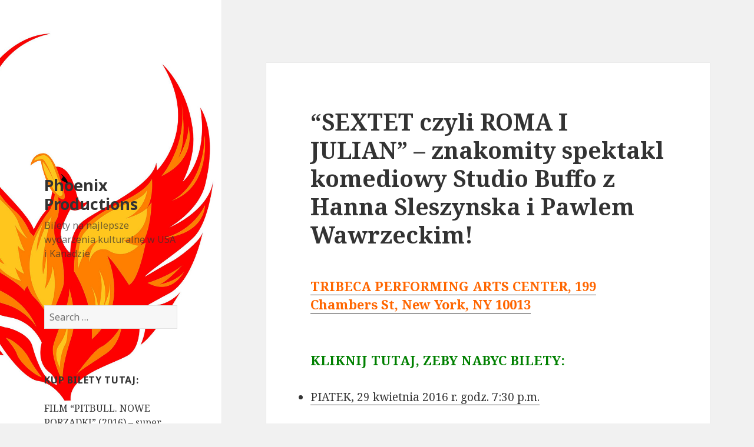

--- FILE ---
content_type: text/html; charset=UTF-8
request_url: http://www.phoenixproductionsllc.us/wydarzenia/sextet-czyli-roma-i-julian-znakomity-spektakl-komediowy-studio-buffo-z-hanna-sleszynska-i-piotrem-wawrzeckim-sobota-30-kwietnia-7pm-i-niedziela-1-maja-5-pm/
body_size: 6288
content:
<!DOCTYPE html>
<html lang="en" class="no-js">
<head>
	<meta charset="UTF-8">
	<meta name="viewport" content="width=device-width">
	<link rel="profile" href="http://gmpg.org/xfn/11">
	<link rel="pingback" href="http://www.phoenixproductionsllc.us/xmlrpc.php">
	<!--[if lt IE 9]>
	<script src="http://www.phoenixproductionsllc.us/wp-content/themes/twentyfifteen/js/html5.js"></script>
	<![endif]-->
	<script>(function(html){html.className = html.className.replace(/\bno-js\b/,'js')})(document.documentElement);</script>
<title>&#8220;SEXTET czyli ROMA I JULIAN&#8221; &#8211; znakomity spektakl komediowy Studio Buffo z Hanna Sleszynska i Pawlem Wawrzeckim! &#8211; Phoenix Productions</title>
<link rel="alternate" type="application/rss+xml" title="Phoenix Productions &raquo; Feed" href="http://www.phoenixproductionsllc.us/feed/" />
<link rel="alternate" type="application/rss+xml" title="Phoenix Productions &raquo; Comments Feed" href="http://www.phoenixproductionsllc.us/comments/feed/" />
<link rel="alternate" type="application/rss+xml" title="Phoenix Productions &raquo; &#8220;SEXTET czyli ROMA I JULIAN&#8221; &#8211; znakomity spektakl komediowy Studio Buffo z Hanna Sleszynska i Pawlem Wawrzeckim! Comments Feed" href="http://www.phoenixproductionsllc.us/wydarzenia/sextet-czyli-roma-i-julian-znakomity-spektakl-komediowy-studio-buffo-z-hanna-sleszynska-i-piotrem-wawrzeckim-sobota-30-kwietnia-7pm-i-niedziela-1-maja-5-pm/feed/" />
		<script type="text/javascript">
			window._wpemojiSettings = {"baseUrl":"https:\/\/s.w.org\/images\/core\/emoji\/72x72\/","ext":".png","source":{"concatemoji":"http:\/\/www.phoenixproductionsllc.us\/wp-includes\/js\/wp-emoji-release.min.js?ver=4.4.27"}};
			!function(e,n,t){var a;function i(e){var t=n.createElement("canvas"),a=t.getContext&&t.getContext("2d"),i=String.fromCharCode;return!(!a||!a.fillText)&&(a.textBaseline="top",a.font="600 32px Arial","flag"===e?(a.fillText(i(55356,56806,55356,56826),0,0),3e3<t.toDataURL().length):"diversity"===e?(a.fillText(i(55356,57221),0,0),t=a.getImageData(16,16,1,1).data,a.fillText(i(55356,57221,55356,57343),0,0),(t=a.getImageData(16,16,1,1).data)[0],t[1],t[2],t[3],!0):("simple"===e?a.fillText(i(55357,56835),0,0):a.fillText(i(55356,57135),0,0),0!==a.getImageData(16,16,1,1).data[0]))}function o(e){var t=n.createElement("script");t.src=e,t.type="text/javascript",n.getElementsByTagName("head")[0].appendChild(t)}t.supports={simple:i("simple"),flag:i("flag"),unicode8:i("unicode8"),diversity:i("diversity")},t.DOMReady=!1,t.readyCallback=function(){t.DOMReady=!0},t.supports.simple&&t.supports.flag&&t.supports.unicode8&&t.supports.diversity||(a=function(){t.readyCallback()},n.addEventListener?(n.addEventListener("DOMContentLoaded",a,!1),e.addEventListener("load",a,!1)):(e.attachEvent("onload",a),n.attachEvent("onreadystatechange",function(){"complete"===n.readyState&&t.readyCallback()})),(a=t.source||{}).concatemoji?o(a.concatemoji):a.wpemoji&&a.twemoji&&(o(a.twemoji),o(a.wpemoji)))}(window,document,window._wpemojiSettings);
		</script>
		<style type="text/css">
img.wp-smiley,
img.emoji {
	display: inline !important;
	border: none !important;
	box-shadow: none !important;
	height: 1em !important;
	width: 1em !important;
	margin: 0 .07em !important;
	vertical-align: -0.1em !important;
	background: none !important;
	padding: 0 !important;
}
</style>
<link rel='stylesheet' id='open-sans-css'  href='https://fonts.googleapis.com/css?family=Open+Sans%3A300italic%2C400italic%2C600italic%2C300%2C400%2C600&#038;subset=latin%2Clatin-ext&#038;ver=4.4.27' type='text/css' media='all' />
<link rel='stylesheet' id='dashicons-css'  href='http://www.phoenixproductionsllc.us/wp-includes/css/dashicons.min.css?ver=4.4.27' type='text/css' media='all' />
<link rel='stylesheet' id='admin-bar-css'  href='http://www.phoenixproductionsllc.us/wp-includes/css/admin-bar.min.css?ver=4.4.27' type='text/css' media='all' />
<link rel='stylesheet' id='bp-admin-bar-css'  href='http://www.phoenixproductionsllc.us/wp-content/plugins/buddypress/bp-core/css/admin-bar.min.css?ver=2.4.3' type='text/css' media='all' />
<link rel='stylesheet' id='bp-legacy-css-css'  href='http://www.phoenixproductionsllc.us/wp-content/plugins/buddypress/bp-templates/bp-legacy/css/buddypress.min.css?ver=2.4.3' type='text/css' media='screen' />
<link rel='stylesheet' id='bp-twentyfifteen-css'  href='http://www.phoenixproductionsllc.us/wp-content/plugins/buddypress/bp-templates/bp-legacy/css/twentyfifteen.min.css?ver=2.4.3' type='text/css' media='screen' />
<link rel='stylesheet' id='wpclef-main-css'  href='http://www.phoenixproductionsllc.us/wp-content/plugins/wpclef/assets/dist/css/main.min.css?ver=2.3.3' type='text/css' media='all' />
<link rel='stylesheet' id='twentyfifteen-fonts-css'  href='https://fonts.googleapis.com/css?family=Noto+Sans%3A400italic%2C700italic%2C400%2C700%7CNoto+Serif%3A400italic%2C700italic%2C400%2C700%7CInconsolata%3A400%2C700&#038;subset=latin%2Clatin-ext' type='text/css' media='all' />
<link rel='stylesheet' id='genericons-css'  href='http://www.phoenixproductionsllc.us/wp-content/themes/twentyfifteen/genericons/genericons.css?ver=3.2' type='text/css' media='all' />
<link rel='stylesheet' id='twentyfifteen-style-css'  href='http://www.phoenixproductionsllc.us/wp-content/themes/twentyfifteen/style.css?ver=4.4.27' type='text/css' media='all' />
<!--[if lt IE 9]>
<link rel='stylesheet' id='twentyfifteen-ie-css'  href='http://www.phoenixproductionsllc.us/wp-content/themes/twentyfifteen/css/ie.css?ver=20141010' type='text/css' media='all' />
<![endif]-->
<!--[if lt IE 8]>
<link rel='stylesheet' id='twentyfifteen-ie7-css'  href='http://www.phoenixproductionsllc.us/wp-content/themes/twentyfifteen/css/ie7.css?ver=20141010' type='text/css' media='all' />
<![endif]-->
<script type='text/javascript' src='http://www.phoenixproductionsllc.us/wp-includes/js/jquery/jquery.js?ver=1.11.3'></script>
<script type='text/javascript' src='http://www.phoenixproductionsllc.us/wp-includes/js/jquery/jquery-migrate.min.js?ver=1.2.1'></script>
<script type='text/javascript'>
/* <![CDATA[ */
var BP_Confirm = {"are_you_sure":"Are you sure?"};
/* ]]> */
</script>
<script type='text/javascript' src='http://www.phoenixproductionsllc.us/wp-content/plugins/buddypress/bp-core/js/confirm.min.js?ver=2.4.3'></script>
<script type='text/javascript' src='http://www.phoenixproductionsllc.us/wp-content/plugins/buddypress/bp-core/js/widget-members.min.js?ver=2.4.3'></script>
<script type='text/javascript' src='http://www.phoenixproductionsllc.us/wp-content/plugins/buddypress/bp-core/js/jquery-query.min.js?ver=2.4.3'></script>
<script type='text/javascript' src='http://www.phoenixproductionsllc.us/wp-content/plugins/buddypress/bp-core/js/jquery-cookie.min.js?ver=2.4.3'></script>
<script type='text/javascript' src='http://www.phoenixproductionsllc.us/wp-content/plugins/buddypress/bp-core/js/jquery-scroll-to.min.js?ver=2.4.3'></script>
<script type='text/javascript'>
/* <![CDATA[ */
var BP_DTheme = {"accepted":"Accepted","close":"Close","comments":"comments","leave_group_confirm":"Are you sure you want to leave this group?","mark_as_fav":"Favorite","my_favs":"My Favorites","rejected":"Rejected","remove_fav":"Remove Favorite","show_all":"Show all","show_all_comments":"Show all comments for this thread","show_x_comments":"Show all %d comments","unsaved_changes":"Your profile has unsaved changes. If you leave the page, the changes will be lost.","view":"View"};
/* ]]> */
</script>
<script type='text/javascript' src='http://www.phoenixproductionsllc.us/wp-content/plugins/buddypress/bp-templates/bp-legacy/js/buddypress.min.js?ver=2.4.3'></script>
<link rel='https://api.w.org/' href='http://www.phoenixproductionsllc.us/wp-json/' />
<link rel="EditURI" type="application/rsd+xml" title="RSD" href="http://www.phoenixproductionsllc.us/xmlrpc.php?rsd" />
<link rel="wlwmanifest" type="application/wlwmanifest+xml" href="http://www.phoenixproductionsllc.us/wp-includes/wlwmanifest.xml" /> 
<link rel='next' title='Film &#8220;Sluzby Specjalne&#8221; (2014) rez. Patryka Vegi w New York City!' href='http://www.phoenixproductionsllc.us/wydarzenia/film-sluzby-specjalne-2014-rez-patryka-vegi-w-new-york-city/' />
<meta name="generator" content="WordPress 4.4.27" />
<link rel="canonical" href="http://www.phoenixproductionsllc.us/wydarzenia/sextet-czyli-roma-i-julian-znakomity-spektakl-komediowy-studio-buffo-z-hanna-sleszynska-i-piotrem-wawrzeckim-sobota-30-kwietnia-7pm-i-niedziela-1-maja-5-pm/" />
<link rel='shortlink' href='http://www.phoenixproductionsllc.us/?p=87' />
<link rel="alternate" type="application/json+oembed" href="http://www.phoenixproductionsllc.us/wp-json/oembed/1.0/embed?url=http%3A%2F%2Fwww.phoenixproductionsllc.us%2Fwydarzenia%2Fsextet-czyli-roma-i-julian-znakomity-spektakl-komediowy-studio-buffo-z-hanna-sleszynska-i-piotrem-wawrzeckim-sobota-30-kwietnia-7pm-i-niedziela-1-maja-5-pm%2F" />
<link rel="alternate" type="text/xml+oembed" href="http://www.phoenixproductionsllc.us/wp-json/oembed/1.0/embed?url=http%3A%2F%2Fwww.phoenixproductionsllc.us%2Fwydarzenia%2Fsextet-czyli-roma-i-julian-znakomity-spektakl-komediowy-studio-buffo-z-hanna-sleszynska-i-piotrem-wawrzeckim-sobota-30-kwietnia-7pm-i-niedziela-1-maja-5-pm%2F&#038;format=xml" />

	<script type="text/javascript">var ajaxurl = 'http://www.phoenixproductionsllc.us/wp-admin/admin-ajax.php';</script>

	<style type="text/css" id="twentyfifteen-header-css">
			.site-header {

			/*
			 * No shorthand so the Customizer can override individual properties.
			 * @see https://core.trac.wordpress.org/ticket/31460
			 */
			background-image: url(http://www.phoenixproductionsllc.us/wp-content/uploads/2016/01/Phoenix_logo-1.jpg);
			background-repeat: no-repeat;
			background-position: 50% 50%;
			-webkit-background-size: cover;
			-moz-background-size:    cover;
			-o-background-size:      cover;
			background-size:         cover;
		}

		@media screen and (min-width: 59.6875em) {
			body:before {

				/*
				 * No shorthand so the Customizer can override individual properties.
				 * @see https://core.trac.wordpress.org/ticket/31460
				 */
				background-image: url(http://www.phoenixproductionsllc.us/wp-content/uploads/2016/01/Phoenix_logo-1.jpg);
				background-repeat: no-repeat;
				background-position: 100% 50%;
				-webkit-background-size: cover;
				-moz-background-size:    cover;
				-o-background-size:      cover;
				background-size:         cover;
				border-right: 0;
			}

			.site-header {
				background: transparent;
			}
		}
		</style>
	<style type="text/css" media="print">#wpadminbar { display:none; }</style>
<style type="text/css" media="screen">
	html { margin-top: 32px !important; }
	* html body { margin-top: 32px !important; }
	@media screen and ( max-width: 782px ) {
		html { margin-top: 46px !important; }
		* html body { margin-top: 46px !important; }
	}
</style>
<link rel="icon" href="http://www.phoenixproductionsllc.us/wp-content/uploads/2016/01/cropped-Phoenix_logo-godaddy-1-32x32.jpg" sizes="32x32" />
<link rel="icon" href="http://www.phoenixproductionsllc.us/wp-content/uploads/2016/01/cropped-Phoenix_logo-godaddy-1-192x192.jpg" sizes="192x192" />
<link rel="apple-touch-icon-precomposed" href="http://www.phoenixproductionsllc.us/wp-content/uploads/2016/01/cropped-Phoenix_logo-godaddy-1-180x180.jpg" />
<meta name="msapplication-TileImage" content="http://www.phoenixproductionsllc.us/wp-content/uploads/2016/01/cropped-Phoenix_logo-godaddy-1-270x270.jpg" />
</head>

<body class="single single-post postid-87 single-format-standard admin-bar no-customize-support no-js">
<div id="page" class="hfeed site">
	<a class="skip-link screen-reader-text" href="#content">Skip to content</a>

	<div id="sidebar" class="sidebar">
		<header id="masthead" class="site-header" role="banner">
			<div class="site-branding">
										<p class="site-title"><a href="http://www.phoenixproductionsllc.us/" rel="home">Phoenix Productions</a></p>
											<p class="site-description">Bilety na najlepsze wydarzenia kulturalne w USA i Kanadzie</p>
									<button class="secondary-toggle">Menu and widgets</button>
			</div><!-- .site-branding -->
		</header><!-- .site-header -->

			<div id="secondary" class="secondary">

					<nav id="site-navigation" class="main-navigation" role="navigation">
							</nav><!-- .main-navigation -->
		
		
					<div id="widget-area" class="widget-area" role="complementary">
				<aside id="search-2" class="widget widget_search"><form role="search" method="get" class="search-form" action="http://www.phoenixproductionsllc.us/">
				<label>
					<span class="screen-reader-text">Search for:</span>
					<input type="search" class="search-field" placeholder="Search &hellip;" value="" name="s" title="Search for:" />
				</label>
				<input type="submit" class="search-submit screen-reader-text" value="Search" />
			</form></aside>		<aside id="recent-posts-2" class="widget widget_recent_entries">		<h2 class="widget-title">KUP BILETY TUTAJ:</h2>		<ul>
					<li>
				<a href="http://www.phoenixproductionsllc.us/wydarzenia/film-pitbull-nowe-porzadki-2016-super-kryminal-wielki-powrot-boguslawa-lindy-english-subtitles-2/">FILM “PITBULL. NOWE PORZADKI” (2016) – super kryminal – wielki powrot Boguslawa Lindy! ENGLISH SUBTITLES!</a>
						</li>
					<li>
				<a href="http://www.phoenixproductionsllc.us/wydarzenia/film-sluzby-specjalne-2014-rez-patryka-vegi-w-new-york-city/">Film &#8220;Sluzby Specjalne&#8221; (2014) rez. Patryka Vegi w New York City!</a>
						</li>
					<li>
				<a href="http://www.phoenixproductionsllc.us/wydarzenia/sextet-czyli-roma-i-julian-znakomity-spektakl-komediowy-studio-buffo-z-hanna-sleszynska-i-piotrem-wawrzeckim-sobota-30-kwietnia-7pm-i-niedziela-1-maja-5-pm/">&#8220;SEXTET czyli ROMA I JULIAN&#8221; &#8211; znakomity spektakl komediowy Studio Buffo z Hanna Sleszynska i Pawlem Wawrzeckim!</a>
						</li>
				</ul>
		</aside>					</div><!-- .widget-area -->
		
	</div><!-- .secondary -->

	</div><!-- .sidebar -->

	<div id="content" class="site-content">

	<div id="primary" class="content-area">
		<main id="main" class="site-main" role="main">

		
<article id="post-87" class="post-87 post type-post status-publish format-standard hentry category-wydarzenia">
	
	<header class="entry-header">
		<h1 class="entry-title">&#8220;SEXTET czyli ROMA I JULIAN&#8221; &#8211; znakomity spektakl komediowy Studio Buffo z Hanna Sleszynska i Pawlem Wawrzeckim!</h1>	</header><!-- .entry-header -->

	<div class="entry-content">
		<h4><span style="color: #ff6600;"><a style="color: #ff6600;" href="https://www.google.com/maps/place/Tribeca+Performing+Arts+Center/@40.7173544,-74.0122018,15z/data=!4m2!3m1!1s0x0:0xd014bb20f2c0f1c2" target="_blank">TRIBECA PERFORMING ARTS CENTER, 199 Chambers St, New York, NY 10013</a></span></h4>
<h4><span style="color: #008000;">KLIKNIJ TUTAJ, ZEBY NABYC BILETY:</span></h4>
<ul>
<li><a href="http://www.brownpapertickets.com/event/2532450" target="_blank">PIATEK, 29 kwietnia 2016 r. godz. 7:30 p.m.</a></li>
</ul>
<h4><span style="color: #ff6600;"><a style="color: #ff6600; text-decoration: underline;" href="https://www.google.com/maps/place/Copernicus+Center/@41.968069,-87.758614,15z/data=!4m2!3m1!1s0x0:0x3724378dfabc9f4b?sa=X&amp;ved=0ahUKEwj8gPn8hKHLAhXJloMKHWqSAiAQ_BIIgQEwEQ" target="_blank">COPERNICUS CENTER, 5216 W Lawrence Ave, Chicago, IL</a></span></h4>
<h4><span style="color: #008000;">KLIKNIJ TUTAJ, ZEBY NABYC BILETY:</span></h4>
<ul>
<li><a href="https://www.ticketfly.com/purchase/event/1103853" target="_blank">SOBOTA, 30 kwietnia 2016 r. godz. 7 p.m.</a></li>
<li><a href="https://www.ticketfly.com/purchase/event/1115069" target="_blank">NIEDZIELA, 1 maja 2016 r. godz. 5 p.m.</a></li>
</ul>
<p><a href="http://www.phoenixproductionsllc.us/wp-content/uploads/2016/02/vlcsnap-2016-02-28-13h20m09s135.png" rel="attachment wp-att-108"><img class="alignnone wp-image-108" src="http://www.phoenixproductionsllc.us/wp-content/uploads/2016/02/vlcsnap-2016-02-28-13h20m09s135-744x419.png" alt="vlcsnap-2016-02-28-13h20m09s135" width="596" height="336" srcset="http://www.phoenixproductionsllc.us/wp-content/uploads/2016/02/vlcsnap-2016-02-28-13h20m09s135-420x236.png 420w, http://www.phoenixproductionsllc.us/wp-content/uploads/2016/02/vlcsnap-2016-02-28-13h20m09s135-744x419.png 744w, http://www.phoenixproductionsllc.us/wp-content/uploads/2016/02/vlcsnap-2016-02-28-13h20m09s135-768x432.png 768w, http://www.phoenixproductionsllc.us/wp-content/uploads/2016/02/vlcsnap-2016-02-28-13h20m09s135-1200x675.png 1200w" sizes="(max-width: 596px) 100vw, 596px" /></a></p>
<p><span id="more-87"></span>Czy on to już ON czy jeszcze ONA? Czy po zmianie płci nadal będą się w sobie kochać? Czy w szalonych czasach chirurgii plastycznej i zabiegów in vitro można być ojcem i jednocześnie siostrą?<br />
Czy to w ogóle możliwe? W brawurowej komedii „Sextet czyli Roma i Julian” Krzysztofa Jaroszyńskiego- tak!!!</p>
<p>Współcześnie w Polsce. Klinika seksuologii. Na operację zmiany płci czeka para młodych ludzi: Roma chce zostać mężczyzną, zaś leżący w sąsiedniej sali Julian- kobietą. Romę odwiedza o pokolenie od niej starszy Mąż. Zapowiada rozwód i odebranie majątku. W tym samym czasie przy łóżku Juliana lamentuje Matka, wstrząśnięta decyzją syna. Podczas przypadkowego spotkania na korytarzu okazuje się, że Matkę Juliana i Męża Romy za młodu łączyła wielka miłość. Tymczasem niespodziewanie Roma i Julian mają się ku sobie…</p>
<p>Wartka akcja, dowcipne dialogi i zaskakujące rozwiązania to najkrótszy opis komedii „Sextet czyli Roma i Julian” w reżyserii Krzysztofa Jaroszyńskiego, z udziałem m.in. Hanny Śleszyńskiej i Pawła Wawrzeckiego.</p>
<p>Obsada: Hanna Sleszynska, Pawel Wawrzecki, Bartlomiej Firlet, Agata Watrobska</p>
<p>Rezyseria: Krzysztof Jaroszynski</p>
<p>Czas trwania spektaklu: 120 minut.</p>
<p><a href="http://www.phoenixproductionsllc.us/wp-content/uploads/2016/02/DSC03673.jpg" rel="attachment wp-att-88"><img class=" wp-image-88" src="http://www.phoenixproductionsllc.us/wp-content/uploads/2016/02/DSC03673-744x416.jpg" alt="SONY DSC" width="647" height="362" srcset="http://www.phoenixproductionsllc.us/wp-content/uploads/2016/02/DSC03673-420x235.jpg 420w, http://www.phoenixproductionsllc.us/wp-content/uploads/2016/02/DSC03673-744x416.jpg 744w, http://www.phoenixproductionsllc.us/wp-content/uploads/2016/02/DSC03673-768x430.jpg 768w, http://www.phoenixproductionsllc.us/wp-content/uploads/2016/02/DSC03673-1200x672.jpg 1200w" sizes="(max-width: 647px) 100vw, 647px" /></a></p>
	</div><!-- .entry-content -->

	
	<footer class="entry-footer">
		<span class="posted-on"><span class="screen-reader-text">Posted on </span><a href="http://www.phoenixproductionsllc.us/wydarzenia/sextet-czyli-roma-i-julian-znakomity-spektakl-komediowy-studio-buffo-z-hanna-sleszynska-i-piotrem-wawrzeckim-sobota-30-kwietnia-7pm-i-niedziela-1-maja-5-pm/" rel="bookmark"><time class="entry-date published" datetime="2016-02-19T11:54:49+00:00">February 19, 2016</time><time class="updated" datetime="2016-03-25T22:06:34+00:00">March 25, 2016</time></a></span><span class="byline"><span class="author vcard"><span class="screen-reader-text">Author </span><a class="url fn n" href="http://www.phoenixproductionsllc.us/author/admin/">admin</a></span></span>			</footer><!-- .entry-footer -->

</article><!-- #post-## -->

	<nav class="navigation post-navigation" role="navigation">
		<h2 class="screen-reader-text">Post navigation</h2>
		<div class="nav-links"><div class="nav-next"><a href="http://www.phoenixproductionsllc.us/wydarzenia/film-sluzby-specjalne-2014-rez-patryka-vegi-w-new-york-city/" rel="next"><span class="meta-nav" aria-hidden="true">Next</span> <span class="screen-reader-text">Next post:</span> <span class="post-title">Film &#8220;Sluzby Specjalne&#8221; (2014) rez. Patryka Vegi w New York City!</span></a></div></div>
	</nav>
		</main><!-- .site-main -->
	</div><!-- .content-area -->


	</div><!-- .site-content -->

	<footer id="colophon" class="site-footer" role="contentinfo">
		<div class="site-info">
						<a href="https://wordpress.org/">Proudly powered by WordPress</a>
		</div><!-- .site-info -->
	</footer><!-- .site-footer -->

</div><!-- .site -->


<!-- Generated in 0.458 seconds. (43 q) -->

	<script type='text/javascript' src='http://www.phoenixproductionsllc.us/wp-includes/js/admin-bar.min.js?ver=4.4.27'></script>
<script type='text/javascript' src='http://www.phoenixproductionsllc.us/wp-includes/js/comment-reply.min.js?ver=4.4.27'></script>
<script type='text/javascript' src='http://www.phoenixproductionsllc.us/wp-content/themes/twentyfifteen/js/skip-link-focus-fix.js?ver=20141010'></script>
<script type='text/javascript'>
/* <![CDATA[ */
var screenReaderText = {"expand":"<span class=\"screen-reader-text\">expand child menu<\/span>","collapse":"<span class=\"screen-reader-text\">collapse child menu<\/span>"};
/* ]]> */
</script>
<script type='text/javascript' src='http://www.phoenixproductionsllc.us/wp-content/themes/twentyfifteen/js/functions.js?ver=20150330'></script>
<script type='text/javascript' src='http://www.phoenixproductionsllc.us/wp-includes/js/wp-embed.min.js?ver=4.4.27'></script>


--- FILE ---
content_type: text/css
request_url: http://www.phoenixproductionsllc.us/wp-content/plugins/buddypress/bp-templates/bp-legacy/css/twentyfifteen.min.css?ver=2.4.3
body_size: 4959
content:
@charset "UTF-8";#buddypress div.pagination .pagination-links .next:before,#buddypress div.pagination .pagination-links .prev:before,.buddypress div.clear{display:none}#buddypress #activity-stream .load-more:focus a,#buddypress #activity-stream .load-more:hover a,#buddypress div#subnav.item-list-tabs ul li.last select,#buddypress ul.item-list li .item span.activity,#buddypress ul.item-list li div.action .meta,.bp-user #buddypress #message-thread #message-recipients,.bp-user #buddypress .pag-count{font-style:italic}#buddypress h1,#buddypress h2,#buddypress h3,#buddypress h4,#buddypress h5,#buddypress h6{clear:none}.buddypress main{padding-top:4%}@media screen and (min-width:59.6875em){.buddypress main{padding-top:0}}.buddypress main article{margin:0 4%;padding-top:8.3333%}@media screen and (min-width:59.6875em){.buddypress main article{margin:0 0 0 1px}}@media screen and (min-width:87.6875em){.buddypress main article{margin:0 4.3333% 0 8.3333%}}.buddypress main article .entry-content,.buddypress main article .entry-header{padding:0 3rem 3rem}.buddypress main article #buddypress{margin-bottom:40px}.buddypress .site-footer{margin:0 4%}@media screen and (min-width:59.6875em){.buddypress .site-footer{margin:0 0 0 35.2941%;width:61.8235%}}.buddypress #buddypress #latest-update a,.buddypress #buddypress .activity-comments a,.buddypress #buddypress .activity-header a,.buddypress #buddypress .activity-inner a,.buddypress #buddypress .avatar-nav-items a,.buddypress #buddypress .field-visibility-settings-toggle a,.buddypress #buddypress .item-list-tabs a,.buddypress #buddypress .item-title a,.buddypress #buddypress .load-more a,.buddypress #buddypress .pagination-links a,.buddypress #buddypress .pagination-links span,.buddypress #buddypress table a{border-bottom:0}#buddypress div.item-list-tabs ul{background-color:#f7f7f7;border-bottom:1px solid rgba(234,234,234,.9);border-top:1px solid rgba(234,234,234,.9);overflow:hidden;padding:5px 0}#buddypress div.item-list-tabs ul li a span{border-radius:25%}#buddypress #object-nav ul{overflow:hidden}#buddypress #object-nav ul li{float:none}#buddypress #object-nav ul li:not(.selected) a{opacity:.7}#buddypress div#subnav.item-list-tabs{margin-top:0}#buddypress div#subnav.item-list-tabs ul{background-color:#f7f7f7;border-bottom:0;padding:0}#buddypress div#subnav.item-list-tabs ul li.last{background:#fff;margin-top:0;padding:5px 5px 5px 0;width:100%}#buddypress div#subnav.item-list-tabs ul li.last select,#buddypress div#subnav.item-list-tabs ul li.last select:focus{background:0 0;border:0;outline:0}#buddypress div#subnav.item-list-tabs ul li.last label,#buddypress div#subnav.item-list-tabs ul li.last option,#buddypress div#subnav.item-list-tabs ul li.last select{font-size:14px;font-size:1.4rem}@media screen and (min-width:38.75em){#buddypress #object-nav ul li{float:left}#buddypress div#subnav.item-list-tabs ul li.last{text-align:right}}#buddypress div.item-list-tabs ul li.current a,#buddypress div.item-list-tabs ul li.selected a{background:#555;color:#fff;opacity:1}@media screen and (min-width:55em){.bp-user #buddypress,.single-item.groups #buddypress{background:#f7f7f7}#buddypress #item-body,#buddypress #item-header{background:#fff}#buddypress #object-nav{border-right:1px solid #ddd;float:left;margin-right:-1px;width:200px}#buddypress #object-nav ul{border-bottom:0;padding:0}#buddypress #object-nav ul li{float:none;overflow:hidden}#buddypress #object-nav ul li span{background:#fff;border-radius:10%;float:right;margin-right:2px}#buddypress #item-body{border-left:1px solid #ddd;overflow:hidden;padding:0 0 0 20px;width:auto}#buddypress #item-body #subnav{margin:0 0 0 -20px}}#buddypress div.pagination{box-shadow:none}#buddypress div.pagination .pag-count{margin-left:0}#buddypress div.pagination .pagination-links{margin-right:0}#buddypress div.pagination .pagination-links a,#buddypress div.pagination .pagination-links span{height:auto;line-height:1;padding:5px}#buddypress div.pagination .pagination-links .next,#buddypress div.pagination .pagination-links .prev{background-color:transparent;color:inherit;overflow:visible;width:auto}#buddypress div.pagination .pagination-links .prev{left:auto;position:static}#buddypress div.pagination .pagination-links .next{position:static;right:auto}#buddypress .item-list .activity-header,#buddypress .item-list .activity-meta{font-family:"Noto Sans",sans-serif}#buddypress ul.item-list li{overflow:hidden!important}#buddypress ul.item-list li .item-avatar{margin-bottom:10px;text-align:center}#buddypress ul.item-list li .item-avatar a{border-bottom:0}#buddypress ul.item-list li .item-avatar img.avatar{display:inline-block;float:none}@media screen and (min-width:38.75em){#buddypress ul.item-list li .item-avatar{margin-bottom:0}#buddypress ul.item-list li .item-avatar img.avatar{display:block;float:left}}#buddypress ul.item-list li .item{margin-left:25%}#buddypress ul.item-list li .item .item-desc{margin-left:0;width:70%}@media screen and (min-width:59.6875em){#buddypress ul.item-list li .action,#buddypress ul.item-list li .item,#buddypress ul.item-list li .item-avatar{float:left}#buddypress ul.item-list li .item{left:10%;margin-left:0;position:relative;width:55%}}#buddypress ul.item-list li div.action{clear:left;float:none;margin-bottom:-20px;margin-left:0;padding:20px 0 5px;position:relative;text-align:left;top:0}@media screen and (min-width:59.6875em){#buddypress ul.item-list li div.action{clear:none;float:right;margin-bottom:0;padding:0}}#buddypress ul.item-list li div.action div{display:inline-block;margin:10px 0;width:100%}#buddypress ul.item-list li div.action div a{display:block;width:100%}@media screen and (min-width:38.75em){#buddypress ul.item-list li div.action div{margin:0 10px 10px 0;width:auto}}@media screen and (min-width:59.6875em){#buddypress ul.item-list li div.action div{clear:right;float:right;margin:0 0 10px}}#buddypress form#whats-new-form p.activity-greeting{line-height:1.4}@media screen and (max-width:30em){#buddypress form#whats-new-form #whats-new-post-in-box select{font-size:14px;font-size:1.4rem;max-width:120px}}@media screen and (max-width:38.75em){#buddypress form#whats-new-form #whats-new-content{clear:left;margin:10px 0 40px;padding:10px 0 0}#buddypress form#whats-new-form #whats-new-content #whats-new-submit{float:none}#buddypress form#whats-new-form #whats-new-content #whats-new-submit input{width:100%}#buddypress form#whats-new-form #whats-new-options{display:flex;flex-direction:column}#buddypress form#whats-new-form #whats-new-options #whats-new-submit{order:2}#buddypress form#whats-new-form #whats-new-options #whats-new-post-in-box{order:1}}#buddypress form#whats-new-form #whats-new-options[style] #whats-new-post-in-box{border:1px solid rgba(153,153,153,.5);float:left;line-height:1.5em;margin-top:12px;padding-left:.2em;width:100%}#buddypress form#whats-new-form #whats-new-options[style] #whats-new-post-in-box select{background:0 0;border:0;float:right;margin:0;min-height:1.5em;outline:0;padding-left:.4em}@media screen and (min-width:30em){#buddypress form#whats-new-form #whats-new-options[style] #whats-new-post-in-box{width:auto}#buddypress form#whats-new-form #whats-new-options[style] #whats-new-submit{float:right}}#buddypress #item-body form#whats-new-form{margin:40px 0}#buddypress #activity-stream li{padding:25px 0 15px}#buddypress #activity-stream li .activity-avatar{float:none;text-align:center}#buddypress #activity-stream li .activity-avatar a{display:inline-block}#buddypress #activity-stream li .activity-avatar a img.avatar{display:inline;float:none;height:60px;margin-bottom:20px;margin-left:0;width:60px}#buddypress #activity-stream li .activity-content{margin-left:0}#buddypress #activity-stream li .activity-content .activity-header{font-size:14px;font-size:1.4rem}@media screen and (min-width:46.25em){#buddypress #activity-stream li .activity-avatar{float:left;margin-right:10px;text-align:left}#buddypress #activity-stream li .activity-avatar a{border-bottom:0}#buddypress #activity-stream li .activity-content{margin:0;overflow:hidden}#buddypress #activity-stream li .activity-content .activity-header{font-size:16px;font-size:1.6rem}}#buddypress #activity-stream li.mini .activity-avatar a img.avatar{height:30px;margin-left:15px;width:30px}#buddypress #activity-stream li.mini .activity-content .activity-header{font-size:13px;font-size:1.3rem}#buddypress #activity-stream .activity-content{margin-top:-12px}#buddypress #activity-stream .activity-content .activity-header{line-height:inherit;margin-right:0}#buddypress #activity-stream .activity-content .activity-header p{background-color:#f7f7f7;border:1px solid rgba(234,234,234,.6);padding:0 .2em}#buddypress #activity-stream .activity-content .activity-header img.avatar{display:inline-block;margin-bottom:0!important}#buddypress #activity-stream .activity-content .activity-meta a{display:block;margin:0 0 5px}@media screen and (min-width:38.75em){#buddypress #activity-stream .activity-content .activity-meta a{display:inline-block;margin:0}}#buddypress #activity-stream .load-more{background:#f7f7f7;border:1px solid transparent;padding:10px}#buddypress #activity-stream .load-more:focus,#buddypress #activity-stream .load-more:hover{background:#f4f4f4;border:1px solid rgba(159,209,226,.3)}#buddypress #activity-stream .load-more a{display:block}.activity-permalink #buddypress{background:0 0}.activity-permalink #buddypress #activity-stream li.activity-item{padding:20px 0}.activity-permalink #buddypress #activity-stream li.mini .activity-header{font-size:16px;font-size:1.6rem;margin-bottom:40px}@media screen and (min-width:46.25em){.activity-permalink #buddypress #activity-stream li.mini .activity-header{font-size:20px;font-size:2rem}}.activity-permalink #buddypress #activity-stream li.mini .activity-header p{padding:20px}#buddypress #activity-stream .activity-comments{margin:10px 0 0}#buddypress #activity-stream .activity-comments.has-comments{border-left:1px solid #eaeaea}#buddypress #activity-stream .activity-comments .ac-form{padding:20px 0 0}#buddypress #activity-stream .activity-comments>ul{background:rgba(247,247,247,.6);margin:15px 0 0 2px}@media screen and (min-width:38.75em){#buddypress #activity-stream .activity-comments>ul{margin-left:70px}}#buddypress #activity-stream .activity-comments>ul ul{margin-left:1%;padding-left:0}@media screen and (min-width:30em){#buddypress #activity-stream .activity-comments>ul ul{margin-left:1%;padding-left:1em}}#buddypress #activity-stream .activity-comments>ul ul li{border-left:1px solid #eaeaea;border-top:0;padding-left:.2em}#buddypress #activity-stream .activity-comments>ul .acomment-meta{border-bottom:1px solid #eaeaea;font-style:italic}@media screen and (max-width:38.75em){#buddypress #activity-stream .activity-comments>ul .acomment-avatar{display:block;text-align:center}#buddypress #activity-stream .activity-comments>ul .acomment-avatar a,#buddypress #activity-stream .activity-comments>ul .acomment-avatar img.avatar{display:inline;float:none}#buddypress #activity-stream .activity-comments>ul .acomment-content,#buddypress #activity-stream .activity-comments>ul .acomment-meta,#buddypress #activity-stream .activity-comments>ul .acomment-options{margin:5px}#buddypress #activity-stream .activity-comments>ul .acomment-content{padding:0 10px}.bp-user #item-header-content,.bp-user h1,.single-item.groups #item-header-content,.single-item.groups h1{text-align:center}}#buddypress #activity-stream .activity-comments .ac-reply-avatar{display:none}#buddypress #activity-stream .activity-comments .ac-reply-content{margin-left:0;padding-left:0}@media screen and (min-width:38.75em){#buddypress #activity-stream .activity-comments .ac-reply-avatar{display:block}#buddypress #activity-stream .activity-comments .ac-reply-content{overflow:hidden}}#buddypress #activity-stream .activity-comments .ac-form .ac-reply-cancel,#buddypress #activity-stream .activity-comments .ac-form input[type=submit]{color:rgba(51,51,51,.8);display:inline-block;font-family:inherit;font-size:12px;font-size:1.2rem;font-weight:400;line-height:1.2;padding:4px 10px;text-transform:lowercase;width:100px}#buddypress #activity-stream .activity-comments .ac-form .ac-reply-cancel{border:1px solid rgba(153,153,153,.7);text-align:center}#buddypress #activity-stream .activity-comments .ac-form .ac-reply-cancel:focus,#buddypress #activity-stream .activity-comments .ac-form .ac-reply-cancel:hover{background:#ededed}@media screen and (min-width:59.6875em){#buddypress #members-list li .item,#buddypress #members-list li .item-avatar{float:left}#buddypress #members-list li .action{float:right}}@media screen and (max-width:46.25em){.bp-user main header.entry-header,.single-item.groups main header.entry-header{padding-bottom:1rem}.bp-user #buddypress #item-header .generic-button,.single-item.groups #buddypress #item-header .generic-button{float:none;margin:1.5em 0 0}}@media screen and (max-width:38.75em){.bp-user #buddypress h1,.single-item.groups #buddypress h1{margin-bottom:0}.bp-user #buddypress #item-header-avatar img.avatar,.single-item.groups #buddypress #item-header-avatar img.avatar{margin-right:0}.bp-user #buddypress #item-header-content,.single-item.groups #buddypress #item-header-content{width:100%}.single-item.groups #buddypress div#item-header{display:flex;flex-direction:column}.single-item.groups #buddypress div#item-header #item-header-avatar{order:1;text-align:center}.single-item.groups #buddypress div#item-header #item-header-avatar a{border-bottom:0}.single-item.groups #buddypress div#item-header #item-header-avatar a img{display:inline-block;float:none}.single-item.groups #buddypress div#item-header #item-header-content{order:2}.single-item.groups #buddypress div#item-header #item-actions{order:3}}@media screen and (max-width:46.25em){.single-item.groups #buddypress #item-header #item-meta{margin-bottom:20px}}.single-item.groups #buddypress div#item-header{padding-bottom:40px}.single-item.groups #buddypress div#item-header div#item-actions{margin:0;width:100%}@media screen and (min-width:38.75em){.single-item.groups #buddypress div#item-header div#item-actions{clear:none;float:right;width:50%}}.single-item.groups #buddypress div#item-header div#item-actions h3{background:#555;color:#fff;font-size:14px;font-size:1.4rem;padding:.2em}@media screen and (min-width:46.25em){.single-item.groups #buddypress div#item-header div#item-actions h3{font-size:16px;font-size:1.6rem}.single-item.groups #buddypress div#item-header #item-header-avatar,.single-item.groups #buddypress div#item-header #item-header-content{float:left}.single-item.groups #buddypress div#item-header #item-header-avatar{width:21%}.single-item.groups #buddypress div#item-header #item-header-content{margin-left:4%;width:40%}.single-item.groups #buddypress div#item-header div#item-actions{float:right;width:28%}}.bp-user #buddypress #item-header{padding:20px 0}.bp-user #buddypress #item-header #item-header-avatar{text-align:center;width:100%}.bp-user #buddypress #item-header #item-header-avatar a{border-bottom:0;display:inline-block;float:none}@media screen and (min-width:46.25em){.bp-user #buddypress #item-header #item-header-avatar{float:left;width:20%}.bp-user #buddypress #item-header #item-header-avatar a,.bp-user #buddypress #item-header #item-header-avatar img.avatar{float:left}.bp-user #buddypress #item-header #item-header-content{float:right;margin-right:5%;width:69%}}#item-body h1,#item-body h2,#item-body h3,#item-body h4,#item-body h5,#item-body h6{margin:1em 0}#item-body h1 a,#item-body h2 a,#item-body h3 a,#item-body h4 a,#item-body h5 a,#item-body h6 a{border-bottom:0}.groups #group-settings-form h4{background:#555;color:#fff;padding:.2em}.groups #group-settings-form #request-list h4{background:0 0;color:inherit}.groups.edit-details #group-settings-form label{background:#555;-webkit-border-top-right-radius:4px;border-top-right-radius:4px;-webkit-border-top-left-radius:4px;border-top-left-radius:4px;background-clip:padding-box;color:#fff;display:inline-block;margin-bottom:0;padding:.2em;width:80%}@media screen and (min-width:38.75em){.groups.edit-details #group-settings-form label{width:60%}}.groups.edit-details #group-settings-form textarea+p label{background:0 0;color:inherit;font-size:14px;font-size:1.4rem;width:auto}.groups.group-settings #create-group-form div.radio label,.groups.group-settings #group-settings-form div.radio label{border:1px solid #eaeaea;padding:.2em}.groups.group-settings #create-group-form div.radio ul,.groups.group-settings #group-settings-form div.radio ul{color:rgba(51,51,51,.6);font-size:14px;font-size:1.4rem}.groups.group-avatar form>p{margin-top:20px}.groups.manage-members #group-settings-form .item-list li{border-bottom:1px solid #eaeaea}.groups.group-members #buddypress #members-group-list li h5 a,.groups.manage-members #group-settings-form .item-list li h5>a,.groups.manage-members #group-settings-form .item-list li img>a{border-bottom:0}.groups.manage-members #group-settings-form .item-list li h5,.groups.manage-members #group-settings-form .item-list li img{float:left}.groups.manage-members #group-settings-form .item-list li span.small{clear:left;display:block;float:none;margin-top:10px}.groups.manage-members #group-settings-form .item-list li span.small a{display:inline-block;margin:5px 0;width:100%}@media screen and (min-width:38.75em){.groups.manage-members #group-settings-form .item-list li span.small a{width:auto}}.groups.manage-members #group-settings-form .item-list li h5{margin:0}@media screen and (max-width:30em){.groups.group-members #buddypress #members-group-list li>a{border-bottom:0;display:block;margin-bottom:10px;text-align:center}.groups.group-members #buddypress #members-group-list li>a img.avatar{display:inline;float:none}}.groups.group-members #buddypress #members-group-list li h5{display:inline-block;font-size:14px;font-size:1.4rem;margin:0}@media screen and (min-width:59.6875em){.groups.group-members #buddypress #members-group-list li h5{font-size:16px;font-size:1.6rem}}.groups.group-members #buddypress #members-group-list li span.activity{font-size:12px;font-size:1.2rem}.groups.group-members #buddypress #members-group-list li .action{top:0}.groups.group-members #subnav li{width:100%}.groups.group-members #subnav li #search-members-form{float:right;margin:5px 5px 0 0}@media screen and (max-width:38.75em){.groups.group-members #subnav li{background:#fff;padding:20px 0}.groups.group-members #subnav li #search-members-form{margin:0;width:100%}.groups.group-members #subnav li #search-members-form label input[type=text]{width:100%}}.groups.group-invites #item-body .item-list .action{margin-bottom:0}@media screen and (min-width:46.25em){.groups.group-invites #buddypress #item-body #message{margin-top:0}}@media screen and (min-width:55em){.groups.group-invites #buddypress #send-invite-form{margin-top:0}}@media screen and (max-width:46.25em){.groups.group-invites #item-body .left-menu{float:none;margin:10px 0}.groups.group-invites #item-body .left-menu #invite-list{height:auto;width:auto}.groups.group-invites #item-body .main-column{margin-left:0}.groups.group-invites #item-body .submit input{display:inline-block;width:100%}}.bp-user .entry-title{margin-bottom:.5em}.bp-user #buddypress table th{font-size:14px;font-size:1.4rem}.bp-user #buddypress table td{font-size:12px;font-size:1.2rem}@media screen and (min-width:46.25em){.bp-user #buddypress table th{font-size:16px;font-size:1.6rem}.bp-user #buddypress table td{font-size:14px;font-size:1.4rem}}@media screen and (min-width:77.5em){.bp-user #buddypress table th{font-size:18px;font-size:1.8rem}.bp-user #buddypress table td{font-size:16px;font-size:1.6rem}}.bp-user #buddypress .messages-options-nav,.bp-user #buddypress .notifications-options-nav{float:left;width:100%}@media screen and (min-width:30em){.bp-user #buddypress .messages-options-nav,.bp-user #buddypress .notifications-options-nav{width:50%}}.bp-user #buddypress .messages-options-nav input,.bp-user #buddypress .messages-options-nav select,.bp-user #buddypress .notifications-options-nav input,.bp-user #buddypress .notifications-options-nav select{font-size:14px;font-size:1.4rem;outline:0;padding:0}.bp-user #buddypress .messages-options-nav select,.bp-user #buddypress .notifications-options-nav select{float:left;margin-right:0;width:100%}@media screen and (min-width:30em){.bp-user #buddypress .messages-options-nav select,.bp-user #buddypress .notifications-options-nav select{width:60%}}.bp-user #buddypress .messages-options-nav input,.bp-user #buddypress .notifications-options-nav input{float:right;font-family:"Noto Serif",serif;line-height:1.5;margin-top:10px;width:100%}.bp-user #buddypress .messages-options-nav input[disabled]:hover,.bp-user #buddypress .notifications-options-nav input[disabled]:hover{background:0 0}@media screen and (min-width:30em){.bp-user #buddypress .messages-options-nav input,.bp-user #buddypress .notifications-options-nav input{margin-top:0;width:38%}}.bp-user #buddypress .profile .bp-widget h4{background:#6f6f6f;color:#fff;margin-bottom:0;padding:.4em}.bp-user #buddypress .profile .bp-widget table{margin-top:0}.bp-user #buddypress .profile #profile-edit-form .button-nav:after,.bp-user #buddypress .profile #profile-edit-form .button-nav:before{content:" ";display:table}.bp-user #buddypress .profile #profile-edit-form .button-nav:after{clear:both}.bp-user #buddypress .profile #profile-edit-form ul.button-nav{border-bottom:1px solid #eaeaea;margin-left:0}.bp-user #buddypress .profile #profile-edit-form ul.button-nav li{float:left;margin-bottom:0}.bp-user #buddypress .profile #profile-edit-form ul.button-nav li.current{border:1px solid #eaeaea;border-bottom-color:#fff;margin-bottom:-1px}.bp-user #buddypress .profile #profile-edit-form ul.button-nav a{background:0 0;border:0;font-size:18px;font-size:1.8rem}.bp-user #buddypress .profile #profile-edit-form .field-visibility-settings,.bp-user #buddypress .profile #profile-edit-form .field-visibility-settings-toggle{font-size:14px;font-size:1.4rem}.bp-user #buddypress .profile #profile-edit-form .field-visibility-settings-close,.bp-user #buddypress .profile #profile-edit-form .visibility-toggle-link{background:#555;color:#fff;padding:.2em .5em}.bp-user #buddypress .profile .bp-avatar #bp-delete-avatar a{font-size:inherit}@media screen and (min-width:77.5em){.bp-user #buddypress #groups-list li .item{left:5%;width:50%}}.bp-user #buddypress #message-thread a{border-bottom:0}.bp-user #buddypress #message-thread #message-subject{background:#6f6f6f;color:#fff;padding:.3em 0 .3em .2em}.bp-user #buddypress #message-thread #message-recipients a.confirm{border:1px solid #eaeaea;font-style:normal}.bp-user #buddypress #message-thread .message-metadata{overflow:hidden}.bp-user #buddypress #message-thread .message-metadata img.avatar{float:none}@media screen and (min-width:46.25em){.bp-user #buddypress #message-thread .message-metadata img.avatar{float:left}}.bp-user #buddypress #message-thread .message-metadata .message-star-actions{float:right;margin-right:5px;position:static}.bp-user #buddypress #message-thread .message-content{background:#f7f7f7;border:1px solid #eaeaea;margin:10px 0 0;padding:.3em}.bp-user #buddypress #message-thread #send-reply .message-content{background:#fff;border:0}.bp-user #buddypress #message-thread .alt{background:#fff}.bp-user #buddypress #message-threads thead tr{background:#6f6f6f}.bp-user #buddypress #message-threads tr td{background:#fff;display:inline-block;float:left}.bp-user #buddypress #message-threads tr td.thread-options,.bp-user #buddypress #message-threads tr td.thread-star{border-bottom-color:#b7b7b7;border-bottom-width:2px;height:2.4em;padding-bottom:.2em;padding-top:.2em}@media screen and (max-width:46.25em){.bp-user #buddypress #message-threads tr td.thread-options,.bp-user #buddypress #message-threads tr td.thread-star{padding-top:0}}.bp-user #buddypress #message-threads tr td.bulk-select-check,.bp-user #buddypress #message-threads tr td.thread-from{height:2.6em}.bp-user #buddypress #message-threads tr td.thread-from,.bp-user #buddypress #message-threads tr td.thread-options{border-left:0!important;width:-webkit-calc(100% - 30px);width:-moz-calc(100% - 30px);width:calc(100% - 30px);margin-left:0}.bp-user #buddypress #message-threads tr td.thread-info{padding-left:41px;width:100%}.bp-user #buddypress #message-threads tr td.thread-info a::after{content:" – " attr(title);font-size:12px;font-size:1.2rem}.bp-user #buddypress #message-threads tr td.thread-options{text-align:right}.bp-user #buddypress #message-threads tr td.thread-options a{font-size:12px;font-size:1.2rem;line-height:2.2}.bp-user #buddypress #message-threads tr span.from{display:none}.bp-user #buddypress #message-threads tr span.activity{display:block;float:right;line-height:2}@media screen and (max-width:38.75em){.bp-user #buddypress #message-threads tr td.bulk-select-check,.bp-user #buddypress #message-threads tr td.thread-from{height:5.2em}.bp-user #buddypress #message-threads tr span.activity{clear:both;font-size:11px;font-size:1.1rem;width:100%}}.bp-user #buddypress #message-threads tr.unread td{background:#dce5ff;border-color:#d1d1d1}.bp-user #buddypress #message-threads.sitewide-notices td:first-child+td+td,.bp-user #buddypress .acfb-holder li.friend-tab a{border-bottom:0}.bp-user #buddypress #message-threads th{display:none}.bp-user #buddypress #message-threads th.bulk-select-all{border-bottom:0;display:inline-block;text-align:left}.bp-user #buddypress #message-threads td.bulk-select-check,.bp-user #buddypress #message-threads td.thread-star,.bp-user #buddypress #message-threads th.bulk-select-all{border-right:0;width:30px}.bp-user #buddypress .acfb-holder li.friend-tab{margin-right:0}.bp-user #buddypress .acfb-holder li.friend-tab a img{display:inline;height:20px;margin-right:.5em;width:20px!important}.bp-user #buddypress #message-threads.sitewide-notices td{width:100%}.bp-user #buddypress #message-threads.sitewide-notices td strong{background:#6f6f6f;color:#fff;display:block;margin-bottom:.4em;padding-left:.2em}.bp-user #buddypress #message-threads.sitewide-notices td a{display:inline-block}.bp-user #buddypress #message-threads.sitewide-notices td:first-child{display:none}.bp-user #buddypress #message-threads.sitewide-notices td:first-child+td+td span{line-height:1}.bp-user #buddypress #message-threads.sitewide-notices td:last-child{border-bottom-color:#b7b7b7;line-height:1;text-align:right}.bp-user #buddypress #message-threads.sitewide-notices td:last-child a:last-child{line-height:0;margin-left:.7em;text-indent:-999em}.bp-user #buddypress #message-threads.sitewide-notices td:last-child a:last-child::after{content:attr(title);display:block;line-height:initial;text-indent:0}.bp-user #buddypress #settings-form>p{font-size:20px;font-size:2rem;margin:20px 0 10px}.bp-user #buddypress table.notification-settings th.title{width:75%}.bp-user #buddypress table.notification-settings td.no,.bp-user #buddypress table.notification-settings td.yes{vertical-align:middle}.bp-user #buddypress table.profile-settings{width:100%}.bp-user #buddypress table.profile-settings td.field-name,.bp-user #buddypress table.profile-settings th.field-group-name{width:50%}@media screen and (min-width:46.25em){.bp-user #buddypress table.profile-settings td.field-name,.bp-user #buddypress table.profile-settings th.field-group-name{width:70%}}.bp-user #buddypress table.profile-settings td.field-visibility,.bp-user #buddypress table.profile-settings th.title{width:30%}#buddypress .group-create-form input[type=text],#buddypress .group-create-form textarea,#buddypress .standard-form input[type=text],#buddypress .standard-form textarea,.bp-user #buddypress table.profile-settings td.field-visibility select{width:100%}#buddypress div.activity-comments form .ac-textarea{background:#f7f7f7;border:1px solid rgba(153,153,153,.3)}#buddypress div.activity-comments form .ac-textarea textarea{background:0 0;border:0}#buddypress select{border:1px solid rgba(153,153,153,.5)}#buddypress .wp-editor-wrap a.button,#buddypress .wp-editor-wrap button,#buddypress .wp-editor-wrap input[type=button],#buddypress .wp-editor-wrap input[type=reset],#buddypress .wp-editor-wrap input[type=submit]{padding:0 5px 1px}#buddypress .group-create-form li,#buddypress .standard-form li{float:none;list-style:none}#buddypress div.dir-search,#buddypress div.message-search,#buddypress li.groups-members-search{float:none;margin:10px 0}#buddypress div.dir-search form,#buddypress div.message-search form,#buddypress li.groups-members-search form{border:1px solid rgba(153,153,153,.4);overflow:hidden}#buddypress div.dir-search form label,#buddypress div.message-search form label,#buddypress li.groups-members-search form label{float:left;width:80%}#buddypress div.dir-search form input[type=text],#buddypress div.dir-search form input[type=submit],#buddypress div.message-search form input[type=text],#buddypress div.message-search form input[type=submit],#buddypress li.groups-members-search form input[type=text],#buddypress li.groups-members-search form input[type=submit]{font-size:14px;font-size:1.4rem;border:0;line-height:inherit}#buddypress div.dir-search form input[type=text],#buddypress div.message-search form input[type=text],#buddypress li.groups-members-search form input[type=text]{float:left;margin:0;width:80%;border-right:1px solid rgba(153,153,153,.4);padding:.2em 0 .2em .2em}#buddypress div.dir-search form input[type=submit],#buddypress div.message-search form input[type=submit],#buddypress li.groups-members-search form input[type=submit]{float:right;font-weight:400;padding:.2em 1em;text-align:center;text-transform:none;width:20%}@media screen and (min-width:38.75em){#buddypress div.dir-search,#buddypress div.message-search,#buddypress li.groups-members-search{float:right;margin-bottom:5px!important}#buddypress div.dir-search form input[type=text],#buddypress div.dir-search form input[type=submit],#buddypress div.dir-search form label,#buddypress div.message-search form input[type=text],#buddypress div.message-search form input[type=submit],#buddypress div.message-search form label,#buddypress li.groups-members-search form input[type=text],#buddypress li.groups-members-search form input[type=submit],#buddypress li.groups-members-search form label{width:auto}}@media screen and (min-width:77.5em){#buddypress .dir-search form input[type=text],#buddypress .dir-search form input[type=submit],#buddypress .message-search form input[type=text],#buddypress .message-search form input[type=submit]{font-size:16px;font-size:1.6rem}}#buddypress table{font-size:14px;font-size:1.4rem;margin:20px 0}#buddypress table tr th{background:#6f6f6f;border-color:#b7b7b7;color:#fff}#buddypress table p{margin-bottom:.5em}#buddypress .messages-notices th,#buddypress .notifications th{width:30%}#buddypress .messages-notices th.bulk-select-all,#buddypress .notifications th.bulk-select-all{text-align:center;width:10%}#buddypress .messages-notices .bulk-select-check,#buddypress .messages-notices .notification-actions,#buddypress .messages-notices .thread-star,#buddypress .messages-notices td.thread-options,#buddypress .notifications .bulk-select-check,#buddypress .notifications .notification-actions,#buddypress .notifications .thread-star,#buddypress .notifications td.thread-options{text-align:center}#buddypress .messages-notices .notification-actions a,#buddypress .messages-notices td.thread-options a,#buddypress .notifications .notification-actions a,#buddypress .notifications td.thread-options a{display:inline-block;margin:0;padding:0}#buddypress .messages-notices td .button,#buddypress .notifications td .button{border:0;display:block;padding:0;text-align:center}#buddypress #item-body div#message{margin-top:20px}@media screen and (min-width:55em){#buddypress table{font-size:16px;font-size:1.6rem}#buddypress #item-body div#message{margin-right:20px}}#buddypress div#message p{font-size:18px;font-size:1.8rem;font-weight:700}#buddypress div#message.info p{background:#c6e4ee;border:1px solid #78bed6;color:#1e5264}#buddypress div#message.updated p{background:#dee6b2;border:1px solid #becc66;color:#454d19}.delete-group #buddypress div#message.info p{background:#db7e7e;border:1px solid #be3535;color:#1f0808}#buddypress .acfb-holder li.friend-tab{background:#9fd1e2;border:inherit}

--- FILE ---
content_type: text/javascript
request_url: http://www.phoenixproductionsllc.us/wp-content/plugins/buddypress/bp-core/js/jquery-query.min.js?ver=2.4.3
body_size: 203
content:
/*! buddypress - v2.4.3 - 2015-12-14 7:03:28 PM UTC - https://wordpress.org/plugins/buddypress/ */
function bp_get_querystring(a){var b=location.search.split(a+"=")[1];return b?decodeURIComponent(b.split("&")[0]):null}